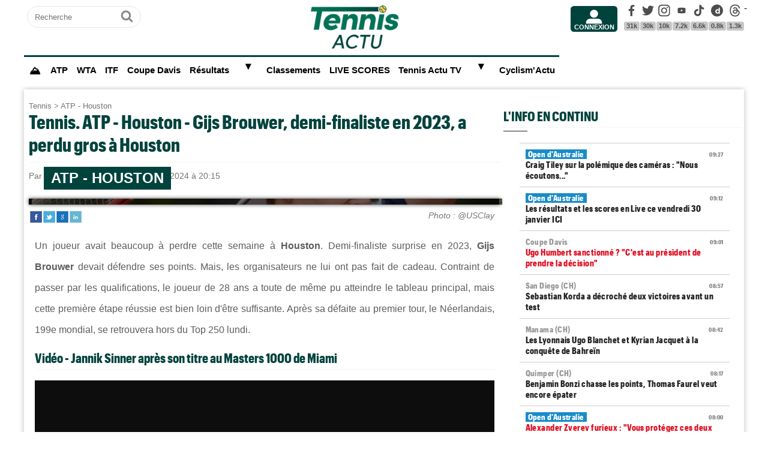

--- FILE ---
content_type: text/html; charset=UTF-8
request_url: https://www.tennisactu.net/news-atp-houston-gijs-brouwer-demi-finaliste-en-2023-a-perdu-gros-a-houston-108700.html
body_size: 16799
content:
<!DOCTYPE html>
<html lang="fr">
<head>
<base href="https://www.tennisactu.net/" >
<title>Tennis. ATP - Houston - Gijs Brouwer, demi-finaliste en 2023, a perdu gros à Houston - TennisActu</title>
<meta name="twitter:card" content="summary_large_image"><meta name="twitter:site" content="@tennisactu.net"><meta name="twitter:creator" content="@TennisActu1"><meta name="twitter:description" content="Toute l'actu du Tennis"><link rel="preload" href="https://www.tennisactu.net/photo/news/images/BROUWER%20Gijs/%40usclay%20brouwer%202024.jpeg" as="image"><meta name="description" content="Un joueur avait beaucoup &agrave; perdre cette semaine &agrave; Houston. Demi-finaliste surprise en 2023, Gijs Brouwer devait d&eacute;fendre ses points. Mais,"><meta property="og:image" content="https://www.tennisactu.net/photo/news/images/BROUWER%20Gijs/%40usclay%20brouwer%202024.jpeg" /><meta name="twitter:image:src" content="https://www.tennisactu.net/photo/news/images/BROUWER%20Gijs/%40usclay%20brouwer%202024.jpeg"/><meta property="og:title" content="ATP - Houston - Gijs Brouwer, demi-finaliste en 2023, a perdu gros à Houston" /><meta name="twitter:title" content="ATP - Houston - Gijs Brouwer, demi-finaliste en 2023, a perdu gros à Houston"><link rel="shortcut icon" href="images/favicon24.png" type="image/png" >
<link rel="apple-touch-icon" sizes="180x180" href="images/favicon24.png">
<meta http-equiv="Content-Type" content="text/html; charset=UTF-8" />
<meta name="viewport" content="width=device-width, initial-scale=1, maximum-scale=2"/>
<link rel="alternate" type="application/rss+xml" title="Flux RSS  Tennis Actu" href="https://www.tennisactu.net/rss_social.xml">
<meta name="google-site-verification" content="5aYos1VME2Kgxjf3WAeEWlmNqNZ0Yze1DmhWMW81Lyg" />
<link rel="stylesheet" href="tacki24.php"  media="screen"> 
<link rel="preload" href="images/logoTA2024light.png" as="image">
<meta name="keywords" content="Tennis, Match, ATP - Houston, Actualité, ATP, WTA"/> <script async src="//pagead2.googlesyndication.com/pagead/js/adsbygoogle.js?client=ca-pub-6323590091557071" data-overlays="top" crossorigin="anonymous"></script> 	
<script  type="text/javascript">
// fonctions perso
var testram=navigator.deviceMemory; if (testram === undefined) { var testram=6; } const RAM = testram;
if (parent.frames.length > 0) {window.top.location.href = location.href; } // si dans une frame on redirige
if (top!=self) {top.location=self.location;} // si adresse barre n'est pas celle du site on redirige
function loadJS(url,div) { let script = document.createElement('script'); script.src = url; script.defer = true;  document.getElementById(div).appendChild(script);}
function extractUrlParams(url){
   var t = url.substring(1).split('&');  var f = [];  for (var i=0; i<t.length; i++){   var x = t[ i ].split('=');  f[x[0]]=x[1]; }  return f;
}
function envoieRequete(url,id){
	var xhr_object = null; var position = id; 
	   if(window.XMLHttpRequest)  xhr_object = new XMLHttpRequest();
	  else
	    if (window.ActiveXObject)  xhr_object = new ActiveXObject("Microsoft.XMLHTTP"); 
	// On ouvre la requete vers la page désirée
	xhr_object.open("GET", url, true); xhr_object.onreadystatechange = function(){
	if ( xhr_object.readyState == 4 )
	 {if (document.getElementById(position))  {var e = document.getElementById(position); e.innerHTML = xhr_object.responseText;} }
	}
	// dans le cas du get
	xhr_object.send(null);
}
</script>
<!-- Google tag G4 (gtag.js) -->
<script defer src="https://www.googletagmanager.com/gtag/js?id=G-1V5R9ZMEMS"></script>
<script> window.dataLayer = window.dataLayer || []; function gtag(){dataLayer.push(arguments);} gtag('js', new Date()); gtag('config', 'G-1V5R9ZMEMS'); </script>
</head>
<style>
@media (max-width:480px ) {  #header-pub {background-color: rgba(255, 255, 255, 0.5)!important;} #messageTOP1769762424 {position: sticky; position: -webkit-sticky; top: 0px; z-index:999; backdrop-filter:blur(1px); } }
</style>
<body>
<!-- sticky refinery -->
<!-- ///////////////////
/////// PUBS ///////////
//////////////////////-->
<!-- blockge unibet -->
<!-- habillage SWAR -->
<div id="habillage-swar"style="float:left;width:100%;height:100%;padding-top:0px;" >
<div id="cont_top" style="float:left;width:100%;height:0px;position:absolute;top:0px;"></div>
<!--- ///////////////////
///////// SVG //////////
//////////////////////-->
<div style="display:none;" aria-hidden="true"><svg xmlns="http://www.w3.org/2000/svg" xmlns:xlink="http://www.w3.org/1999/xlink">
<symbol id="symbol-magnifier" viewBox="0 0 30 32">
    <path d="M20.571 14.857q0-3.304-2.348-5.652t-5.652-2.348-5.652 2.348-2.348 5.652 2.348 5.652 5.652 2.348 5.652-2.348 2.348-5.652zM29.714 29.714q0 0.929-0.679 1.607t-1.607 0.679q-0.964 0-1.607-0.679l-6.125-6.107q-3.196 2.214-7.125 2.214-2.554 0-4.884-0.991t-4.018-2.679-2.679-4.018-0.991-4.884 0.991-4.884 2.679-4.018 4.018-2.679 4.884-0.991 4.884 0.991 4.018 2.679 2.679 4.018 0.991 4.884q0 3.929-2.214 7.125l6.125 6.125q0.661 0.661 0.661 1.607z"/>
</symbol><symbol id="symbol-user" viewBox="0 0 34 32">
    <path d="M30.85 24.753c1.592 1.591 2.388 3.497 2.388 5.713v2.025h-32.404v-2.025c0-2.217 0.795-4.122 2.387-5.713s3.496-2.388 5.714-2.388h16.202c2.217 0 4.122 0.795 5.713 2.388zM17.036 4.138c2.217 0 4.123 0.796 5.714 2.388 1.592 1.591 2.388 3.497 2.388 5.713 0 2.219-0.796 4.123-2.388 5.714-1.591 1.592-3.497 2.387-5.714 2.387s-4.123-0.795-5.714-2.387c-1.592-1.591-2.387-3.496-2.387-5.714 0-2.217 0.795-4.122 2.387-5.713s3.495-2.388 5.714-2.388z"/>
</symbol><symbol id="symbol-social-dailymotion" viewBox="0 0 32 32">
  <path d="M17.8 15.5c-1.6 0-2.9 1.3-2.9 2.9 0 1.6 1.2 2.9 3 2.9 1.5 0 2.7-1.2 2.7-2.8 0-1.7-1.2-3-2.8-3z"/><path d="M16 0C7.2 0 0 7.2 0 16s7.2 16 16 16 16-7.2 16-16S24.8 0 16 0zm7.8 24.3h-3.3V23c-1 1-2 1.4-3.4 1.4s-2.6-.5-3.6-1.4c-1.3-1.2-2-2.8-2-4.6 0-1.7.6-3.2 1.8-4.3 1.1-1.1 2.4-1.6 3.8-1.6s2.5.5 3.2 1.5V8.9l3.4-.7v16.1z"/>
</symbol><symbol id="svg-icon-youtube" viewBox="0 0 512 512">
  <path d="M422.6 193.6c-5.3-45.3-23.3-51.6-59-54 -50.8-3.5-164.3-3.5-215.1 0 -35.7 2.4-53.7 8.7-59 54 -4 33.6-4 91.1 0 124.8 5.3 45.3 23.3 51.6 59 54 50.9 3.5 164.3 3.5 215.1 0 35.7-2.4 53.7-8.7 59-54C426.6 284.8 426.6 227.3 422.6 193.6zM222.2 303.4v-94.6l90.7 47.3L222.2 303.4z"/>
</symbol><symbol id="symbol-social-tiktok" viewBox="0 0 512 512">
 <path d="M412.19,118.66a109.27,109.27,0,0,1-9.45-5.5,132.87,132.87,0,0,1-24.27-20.62c-18.1-20.71-24.86-41.72-27.35-56.43h.1C349.14,23.9,350,16,350.13,16H267.69V334.78c0,4.28,0,8.51-.18,12.69,0,.52-.05,1-.08,1.56,0,.23,0,.47-.05.71,0,.06,0,.12,0,.18a70,70,0,0,1-35.22,55.56,68.8,68.8,0,0,1-34.11,9c-38.41,0-69.54-31.32-69.54-70s31.13-70,69.54-70a68.9,68.9,0,0,1,21.41,3.39l.1-83.94a153.14,153.14,0,0,0-118,34.52,161.79,161.79,0,0,0-35.3,43.53c-3.48,6-16.61,30.11-18.2,69.24-1,22.21,5.67,45.22,8.85,54.73v.2c2,5.6,9.75,24.71,22.38,40.82A167.53,167.53,0,0,0,115,470.66v-.2l.2.2C155.11,497.78,199.36,496,199.36,496c7.66-.31,33.32,0,62.46-13.81,32.32-15.31,50.72-38.12,50.72-38.12a158.46,158.46,0,0,0,27.64-45.93c7.46-19.61,9.95-43.13,9.95-52.53V176.49c1,.6,14.32,9.41,14.32,9.41s19.19,12.3,49.13,20.31c21.48,5.7,50.42,6.9,50.42,6.9V131.27C453.86,132.37,433.27,129.17,412.19,118.66Z"/>
</symbol><symbol id="symbol-social-facebook" viewBox="0 0 32 32">
    <path d="M22.853 1.357v4.714h-2.804q-1.536 0-2.071 0.643t-0.536 1.929v3.375h5.232l-0.696 5.286h-4.536v13.554h-5.464v-13.554h-4.554v-5.286h4.554v-3.893q0-3.321 1.857-5.152t4.946-1.83q2.625 0 4.071 0.214z"/>
</symbol><symbol id="symbol-social-twitter" viewBox="0 0 32 32">
    <path d="M32 6.076c-1.177 0.522-2.443 0.875-3.771 1.034 1.355-0.813 2.396-2.099 2.887-3.632-1.269 0.752-2.674 1.299-4.169 1.593-1.198-1.276-2.904-2.073-4.792-2.073-3.626 0-6.565 2.939-6.565 6.565 0 0.515 0.058 1.016 0.17 1.496-5.456-0.274-10.294-2.888-13.532-6.86-0.565 0.97-0.889 2.097-0.889 3.301 0 2.278 1.159 4.287 2.921 5.465-1.076-0.034-2.088-0.329-2.974-0.821-0.001 0.027-0.001 0.055-0.001 0.083 0 3.181 2.263 5.834 5.266 6.437-0.551 0.15-1.131 0.23-1.73 0.23-0.423 0-0.834-0.041-1.235-0.118 0.835 2.608 3.26 4.506 6.133 4.559-2.247 1.761-5.078 2.81-8.154 2.81-0.53 0-1.052-0.031-1.566-0.092 2.905 1.863 6.356 2.95 10.064 2.95 12.076 0 18.679-10.004 18.679-18.68 0-0.285-0.006-0.568-0.019-0.849 1.283-0.926 2.396-2.082 3.276-3.398z"/>
</symbol><symbol id="symbol-social-youtube" viewBox="0 0 32 32">
  <path d="M31.3 8.3c-.4-1.4-1.4-2.4-2.8-2.8-2.4-.7-12.5-.7-12.5-.7s-10 0-12.5.7C2.1 5.9 1.1 6.9.7 8.3.2 10.8 0 13.4 0 16c0 2.6.2 5.2.7 7.7.4 1.4 1.4 2.4 2.8 2.8 2.5.7 12.5.7 12.5.7s10 0 12.5-.7c1.4-.4 2.4-1.4 2.8-2.8.5-2.5.7-5.1.7-7.7 0-2.6-.2-5.2-.7-7.7zM12.8 20.8v-9.6l8.4 4.8-8.4 4.8z"/>
</symbol><symbol id="symbol-social-instagram" viewBox="0 0 32 32">
    <path d="M15.812 7.969C11.42 7.969 7.78 11.545 7.78 16a8.007 8.007 0 0 0 8.032 8.031c4.455 0 8.031-3.639 8.031-8.031 0-4.392-3.64-8.031-8.031-8.031zm0 13.176c-2.824 0-5.145-2.321-5.145-5.145 0-2.824 2.321-5.145 5.145-5.145 2.823 0 5.145 2.321 5.145 5.145 0 2.824-2.322 5.145-5.145 5.145z"/>
    <circle cx="24.157" cy="7.78" r="1.82"/>
    <path d="M28.863 3.075C27.23 1.38 24.91.502 22.275.502H9.349C3.89.502.251 4.142.251 9.6v12.863c0 2.698.878 5.02 2.635 6.713 1.694 1.632 3.953 2.448 6.526 2.448h12.8c2.698 0 4.957-.879 6.588-2.448 1.694-1.63 2.573-3.952 2.573-6.65V9.6c0-2.635-.879-4.894-2.51-6.525zm-.251 19.45c0 1.946-.69 3.514-1.82 4.58-1.13 1.068-2.698 1.632-4.58 1.632h-12.8c-1.883 0-3.451-.564-4.58-1.631-1.13-1.13-1.695-2.698-1.695-4.643V9.6c0-1.882.565-3.451 1.694-4.58 1.067-1.067 2.698-1.632 4.58-1.632h12.926c1.883 0 3.451.565 4.58 1.694 1.067 1.13 1.695 2.698 1.695 4.518v12.925z"/>
</symbol>
<symbol id="symbol-social-threads" viewBox="0 0 192 192">
<path d="M141.537 88.9883C140.71 88.5919 139.87 88.2104 139.019 87.8451C137.537 60.5382 122.616 44.905 97.5619 44.745C97.4484 44.7443 97.3355 44.7443 97.222 44.7443C82.2364 44.7443 69.7731 51.1409 62.102 62.7807L75.881 72.2328C81.6116 63.5383 90.6052 61.6848 97.2286 61.6848C97.3051 61.6848 97.3819 61.6848 97.4576 61.6855C105.707 61.7381 111.932 64.1366 115.961 68.814C118.893 72.2193 120.854 76.925 121.825 82.8638C114.511 81.6207 106.601 81.2385 98.145 81.7233C74.3247 83.0954 59.0111 96.9879 60.0396 116.292C60.5615 126.084 65.4397 134.508 73.775 140.011C80.8224 144.663 89.899 146.938 99.3323 146.423C111.79 145.74 121.563 140.987 128.381 132.296C133.559 125.696 136.834 117.143 138.28 106.366C144.217 109.949 148.617 114.664 151.047 120.332C155.179 129.967 155.42 145.8 142.501 158.708C131.182 170.016 117.576 174.908 97.0135 175.059C74.2042 174.89 56.9538 167.575 45.7381 153.317C35.2355 139.966 29.8077 120.682 29.6052 96C29.8077 71.3178 35.2355 52.0336 45.7381 38.6827C56.9538 24.4249 74.2039 17.11 97.0132 16.9405C119.988 17.1113 137.539 24.4614 149.184 38.788C154.894 45.8136 159.199 54.6488 162.037 64.9503L178.184 60.6422C174.744 47.9622 169.331 37.0357 161.965 27.974C147.036 9.60668 125.202 0.195148 97.0695 0H96.9569C68.8816 0.19447 47.2921 9.6418 32.7883 28.0793C19.8819 44.4864 13.2244 67.3157 13.0007 95.9325L13 96L13.0007 96.0675C13.2244 124.684 19.8819 147.514 32.7883 163.921C47.2921 182.358 68.8816 191.806 96.9569 192H97.0695C122.03 191.827 139.624 185.292 154.118 170.811C173.081 151.866 172.51 128.119 166.26 113.541C161.776 103.087 153.227 94.5962 141.537 88.9883ZM98.4405 129.507C88.0005 130.095 77.1544 125.409 76.6196 115.372C76.2232 107.93 81.9158 99.626 99.0812 98.6368C101.047 98.5234 102.976 98.468 104.871 98.468C111.106 98.468 116.939 99.0737 122.242 100.233C120.264 124.935 108.662 128.946 98.4405 129.507Z"></path>
</symbol></svg></div>
<!-- ///////////////////
/////// SITE ///////////
//////////////////////-->
<div id="cont_left" class="xs-0 sm-0 md-0" style="float:left;">  </div>
<div class="container">
<div class="container-inside">
	<div id="bs-example-navbar-collapse-1" style="float:left;"></div>

	<header class="col-xs-12 col-sm-12 col-md-12 col-lg-12 main_header" style="height:100px;overflow:hidden;">
	
	<div class="col-xs-0 col-sm-0 col-md-2 col-lg-2" style="padding:0px 5px;float:left;margin-top:5px;text-align:center;">
		<form id="search-form" class="formSingleInput header-search" action="recherche-article.html" method="POST">
			<label for="search-form-search" class="mask">Recherche</label>
			<input id="search-form-search" type="text" class="formSingleInput-input" placeholder="Recherche" name="keywords"/>
			<button class="formSingleInput-btn btnSkin-transparent" type="submit">
				<svg aria-hidden="true"  height="36" width="36">
					<use xmlns:xlink="http://www.w3.org/1999/xlink" xlink:href="#symbol-magnifier"></use>
				</svg>
				<span class="mask">Ok</span>
			</button>
		</form>
		<div style="float:left;width:100%;text-align:center;">
			<!--<a href="https://www.ubitennis.net" target="_blank"><img src="img/flags/32/GBR.png" style="margin-left:0px;" width="20px" height="20px" alt="Tennis Actu UK"></a>
			<a href="//www.ubitennis.es" target="_blank"><img src="img/flags/32/ESP.png" style="margin-left:1px;" width="20px" height="20px" alt="Tennis Actu ES"></a>
			<a href="https://www.ubitennis.com" target="_blank"><img src="img/flags/32/ITA.png" style="margin-left:1px;" width="20px" height="20px" alt="Tennis Actu IT"></a>
			<a href="https://www.tennisnet.com/de" target="_blank"><img src="img/flags/32/ALL.png" style="margin-left:1px;" width="20px" height="20px" alt="Tennis Actu DE"></a>-->
		</div>
	</div>
	
	<div class="col-xs-10 col-sm-10 col-md-4 col-lg-7" style="float:left;text-align:center;"><a href="."><img src="images/logoTA2024light.png" alt="logo Tennis Actu" class="logo-top" style="display:inline;"></a></div>
	
	<div class="col-xs-0 col-sm-0 col-md-1 col-lg-1" style="text-align:center;">
		<ul class="header-icons"><li id="mbrs-connectButtonIcon" class="mbrs"><div style="margin-top:5px;"><a class="mbrs-icon mbrs-btnSkin-community" href="connexion.html"><svg class="mbrs-icon-picto" width="16" height="16"><use xlink:href="#symbol-user"></use></svg><span class="mbrs-icon-label">Connexion</span></a></div></li></ul>
	</div>
	
	<div class="col-xs-0 col-sm-0 col-md-3 col-lg-2">

		<ul class="socialcount">
                <li>
                    <a title="Facebook" class="socialcount-facebook" target="_blank" href="https://www.facebook.com/ServirGagnant/" rel="nofollow noopener">
                        <svg aria-hidden="true"  height="25" width="20"><use xmlns:xlink="http://www.w3.org/1999/xlink" xlink:href="#symbol-social-facebook"></use></svg>
                        <span class="mask">Facebook</span><br>
                        <abbr class="socialcount-value" title="31k" aria-label="31k">31k</abbr>
                    </a>
                </li>
                <li>
                    <a title="Twitter" class="socialcount-twitter" target="_blank" href="https://twitter.com/TennisActu" rel="nofollow noopener">
                        <svg aria-hidden="true"  height="25" width="20"><use xmlns:xlink="http://www.w3.org/1999/xlink" xlink:href="#symbol-social-twitter"></use></svg>
                        <span class="mask">Twitter</span><br>
                        <abbr class="socialcount-value" title="30k" aria-label="30k">30k</abbr>
                    </a>
                </li>
				<li>
                    <a class="socialcount-instagram" target="_blank" href="https://www.instagram.com/tennisactu/" rel="nofollow noopener">
                        <svg aria-hidden="true"  height="25" width="20"><use xmlns:xlink="http://www.w3.org/1999/xlink" xlink:href="#symbol-social-instagram"></use></svg>
                        <span class="mask">Instagram</span><br>
                        <abbr class="socialcount-value" title="10k" aria-label="10k">10k</abbr>
                    </a>
                </li>
				<li>
                    <a title="Youtube" class="socialcount-instagram" target="_blank" href="https://www.youtube.com/@TennisActuTV">
                        <svg aria-hidden="true"  height="25" width="20"><use xmlns:xlink="http://www.w3.org/1999/xlink" xlink:href="#svg-icon-youtube"></use></svg>
                        <span class="mask">Youtube</span><br>
                        <abbr class="socialcount-value" title="7.2k" aria-label="7.2k">7.2k</abbr>
                    </a>
                </li>
				<li>
                    <a class="socialcount-instagram" target="_blank" href="https://www.tiktok.com/@tennisactu_">
                        <svg aria-hidden="true"  height="25" width="20"><use xmlns:xlink="http://www.w3.org/1999/xlink" xlink:href="#symbol-social-tiktok"></use></svg>
                        <span class="mask">Tik Tok</span><br>
                        <abbr class="socialcount-value" title="6.6k" aria-label="6.6k">6.6k</abbr>
                    </a>
                </li>
				<li>
                    <a title="DailyMotion" class="socialcount-dailymotion" target="_blank" href="https://www.dailymotion.com/tennisactu" rel="nofollow noopener">
                        <svg aria-hidden="true"  height="25" width="20"><use xmlns:xlink="http://www.w3.org/1999/xlink" xlink:href="#symbol-social-dailymotion"></use></svg>
                        <span class="mask">Dailymotion</span><br>
                        <abbr class="socialcount-value" title="0.8k" aria-label="0.8k">0.8k</abbr>
                    </a>
                </li>
				<li>
                    <a title="Threads" class="socialcount-instagram" target="_blank" href="https://www.threads.com/@tennisactu/">
                        <svg aria-hidden="true"  height="25" width="20"><use xmlns:xlink="http://www.w3.org/1999/xlink" xlink:href="#symbol-social-threads"></use></svg>
                        <span class="mask">Threads</span><br><abbr class="socialcount-value" title="1.3k" aria-label="1.3k">1.3k</abbr>
                    </a>
                </li>
               <!--  <li>
                  <a class="socialcount-flipboard" target="_blank" href="https://flipboard.com/@20Minutes" rel="nofollow noopener">
                        <svg aria-hidden="true"  height="30" width="30"><use xmlns:xlink="http://www.w3.org/1999/xlink" xlink:href="#symbol-social-flipboard"></use></svg>
                        <span class="mask">Flipboard</span>
                        <abbr class="socialcount-value" title="108000" aria-label="108000">108K</abbr>
                    </a>
                </li>
				-->
				
            </ul>
		
	</div>
	<div class="col-xs-2 col-sm-2" style="min-width:30px;float:right;"><label for="main-nav-check" class="toggle toggle-menu" onclick="" title="Menu">&#x2261;</label></div>
			

	</header>
<input type="checkbox" id="main-nav-check"/>
<nav id="menu"> 	
	<label for="main-nav-check" class="toggle" onclick="" title="Close">&times;</label>
	<ul>
	    <li class="cat-black"><a href="." style="font-size:1.1em;" title="Accueil"><b>⛰</b></a></li>
		<li class="cat-green col-md-0 col-lg-0"><a href="connexion.html">Connexion</a></li>
		<li class="cat-green col-md-0 col-lg-0"><a href="inscription.html">Inscription</a></li>
	    <li class="cat-red"><a href="recherche-ATP.html">ATP</a></li>
		<li class="cat-blue"><a href="recherche-WTA.html">WTA</a></li>
		<li class="cat-green"><a href="recherche-ITF.html">ITF</a></li>
		<li class="cat-green"><a href="recherche-coupe-davis.html">Coupe Davis</a></li>
		<li class="cat-purple"><a href="resultat-tennis.html">Résultats</a>  <label for="fast-cal" class="toggle-sub" onclick="">&#9658;</label>
		<input type="checkbox" id="fast-cal" class="sub-nav-check"/>
          <ul id="fast-cal-sub" class="sub-nav">
		    <li class="sub-heading">Résultats <label for="fast-cal" class="toggle" onclick="" title="Back">&#9658;</label></li>
			<!--<li><a style="border-top:2px black solid;" href="resultat-tennis.html" target="_blank">Calendrier Tennis Actu</a></li>-->
		    <li><a href="https://www.atptour.com/en/tournaments" target="_blank">Calendrier / Tableaux ATP</a></li>
			<li><a href="https://www.wtatennis.com/tournaments" target="_blank">Calendrier / Tableaux WTA</a></li>
		    <li><a href="https://www.itftennis.com/en/" target="_blank">Calendrier / Tableaux ITF</a></li> 
		 </ul>
		</li>
		<li class="cat-red"><a href="classement-tennis.html">Classements</a></li>
		<li class="cat-red"><a href="tennis-direct.html">LIVE SCORES</a></li>
		<li class="cat-green col-md-0 col-lg-0"><a href="recherche-article.html">Recherche</a></li>  
		
	    <li class="cat-blue"><a href="#">Tennis Actu TV</a> <label for="fast-apps" class="toggle-sub" onclick="">&#9658;</label>
		<input type="checkbox" id="fast-apps" class="sub-nav-check"/>
          <ul id="fast-apps-sub" class="sub-nav">
		    <li class="sub-heading">Tennis Actu TV <label for="fast-apps" class="toggle" onclick="" title="Back">&#9658;</label></li>
		    <li><a href="https://www.dailymotion.com/tennisactu">DailyMotion</a></li>
			<li><a href="https://www.youtube.com/@TennisActuTV">YouTube</a></li>
			<li><a href="https://www.dailymotion.com/playlist/x5m81b">Chaine Matériel</a></li>
		 </ul>
	    </li>
	<!--<li class="cat-blue"><a href="jo-paris-2024/" style="color:#d6bc86;">JO Paris 2024</a></li>-->
	
	<li class="cat-green"><a href="https://www.cyclismactu.net">Cyclism'Actu</a></li>
	
	</ul>
</nav>
	<div id="messageTOP1769762424" style="width:100%;clear:both;float:left;color:black; padding:0px;margin:0px 0px;-webkit-border-radius: 9px 9px 9px 9px;border-radius: 9px 9px 9px 9px;">
	<div id="header-pub" class="col-xs-12 col-sm-12 col-md-12 col-lg-12" style="text-align:center;clear:both;float:left;">
		
<!-- LEADERBOARD -->
		
		</div>
		</div>
		<div class="page col-xs-12 col-sm-12 col-md-12 col-lg-12 ">
			<div id="main-left" class="main-left col-xs-12 col-sm-12 col-md-7 col-lg-8 ">
			<div id="page" style="width:100%;clear:both;min-height:400px;">
			<article itemscope itemtype="https://schema.org/Article" class="col-xs-12 col-sm-12 col-md-12 col-lg-12" style="border:5px solid transparent;"><header class="col-xs-12 col-sm-12 col-md-12 col-lg-12"><div style="float:left;clear:both;color:grey;font-size:0.8em;"><a href=".">Tennis</a> > <a href="categorie-atp-houston.html">ATP - Houston</a></div><h1 style="font-size:2em;line-height:1.2em;margin: 0;">Tennis. ATP - Houston - Gijs Brouwer, demi-finaliste en 2023, a perdu gros à Houston</h1><meta itemprop="name" content="ATP - Houston - Gijs Brouwer, demi-finaliste en 2023, a perdu gros à Houston"><meta itemprop="identifier" content="news-108700"><meta itemprop="datePublished" content="1712168100"> <p class="smaller" style="clear:both;">Par <span style="color:black;font-weight:bold;">Alexandre HERCHEUX </span> le 03/04/2024 à 20:15 </p><div style="clear:both;float:left;width:100%;margin:15px auto;padding:0px;box-shadow: 0px 0px 6px rgb(0 0 0 / 75%);"><div class="bannercontainer-lire" style="float:left;position:relative;background: url('https://www.tennisactu.net/photo/news/images/BROUWER%20Gijs/%40usclay%20brouwer%202024.jpeg') center center; background-size:cover;">
				<div style="position:absolute;" class="une_c1">
					<div class="caption_cate"><b>ATP - Houston</b></div>
				</div>
			</div></div><div style="float:right;font-style:italic;font-size: 0.9em;margin:-5px 10px 5px 10px;">Photo : @USClay</div>		<div style="float:left;margin:-5px 0px 5px 0px;">
			<a target="_blank" title="Partager" href="https://www.linkedin.com/shareArticle?mini=true&url=https://www.tennisactu.net/news-gijs-brouwer-demi-finaliste-en-2023-a-perdu-gros-a-houston-108700.html&title=TennisActu&summary=&source="><div style="float:right;margin-left:2px;height:20px;width:20px;background:url(images/icons.jpg) -29px -29px;background-repeat:no-repeat;"></div></a>
			<a target="_blank" title="Partager" href="https://plus.google.com/share?url=https://www.tennisactu.net/news-gijs-brouwer-demi-finaliste-en-2023-a-perdu-gros-a-houston-108700.html"><div style="float:right;margin-left:2px;height:20px;width:20px;background:url(images/icons.jpg) -54px -79px;background-repeat:no-repeat;"></div></a>
			<a target="_blank" title="Partager" href="https://twitter.com/intent/tweet?url=https://www.tennisactu.net/news-gijs-brouwer-demi-finaliste-en-2023-a-perdu-gros-a-houston-108700.html&text=Gijs Brouwer, demi-finaliste en 2023, a perdu gros à Houston"><div style="float:right;margin-left:2px;height:20px;width:20px;background:url(images/icons.jpg) -54px -4px;background-repeat:no-repeat;"></div></a>
			<a target="_blank" title="Partager" href="https://www.facebook.com/sharer/sharer.php?app_id=2866523400057404&sdk=joey&u=https://www.tennisactu.net/news-gijs-brouwer-demi-finaliste-en-2023-a-perdu-gros-a-houston-108700.html&display=popup&ref=plugin"><div style="float:right;margin-left:2px;height:20px;width:20px;background:url(images/icons.jpg) -29px -4px;background-repeat:no-repeat;"></div></a>
		</div>
		</header>
		<div class="contenu" id="contenuArticle" itemprop="description" style="padding:0px 10px;"><p><span>Un joueur avait beaucoup &agrave; perdre cette semaine &agrave; <strong>Houston</strong>. Demi-finaliste surprise en 2023, <strong>Gijs Brouwer</strong> devait d&eacute;fendre ses points. Mais, les organisateurs ne lui ont pas fait de cadeau. Contraint de passer par les qualifications, le joueur de 28 ans a toute de m&ecirc;me pu atteindre le tableau principal, mais cette premi&egrave;re &eacute;tape r&eacute;ussie est bien loin d'&ecirc;tre suffisante. Apr&egrave;s sa d&eacute;faite au premier tour, le N&eacute;erlandais, 199e mondial,&nbsp;se retrouvera hors du Top 250 lundi.</span><h2>Vidéo - Jannik Sinner après son titre au Masters 1000 de Miami</h2><script type="application/ld+json">{
				"@context": "https://schema.org",
				"@type": "VideoObject",
				"author": {
					"@type": "Organization",
					"name": "Tennis Actu",
					"url": "https://www.tennisactu.net/"
				  },
				"name": "ATP - Miami 2024 - Jannik Sinner, se marre et corrige le modérateur du Miami Open quand il le présente comme le n°1 mondial : «Erreur directe !»",
				"description": "Petite scène cocasse au début de la conférence de presse de Jannik Sinner après avoir gagné son titre du Miami Open contre Grigor Dimitrov. L'Italien Jannik Sinner, se marre et corrige le modérateur du Miami Open quand il le présente comme le n°1 mondial : «Erreur directe... je ne suis que numéro 2 !» Car, OUI, Jannik Sinner vient de chiper la place de dauphin du trône du classement ATP à Carlos Alcaraz et lorgne désormais sur la place de n°1 de Novak Djokovic.",
				"duration": "PT1M30S",
				"uploadDate": "2024-04-01T09:19:44+01:00",
				"thumbnailUrl": "https://s2.dmcdn.net/v/W32Sk1c2c0Gs6fuoG",
				"embedUrl": "https://www.dailymotion.com/embed/video/x8w42su"
				}
				</script><div style="width:100%;aspect-ratio: 16 / 9;"><script defer src="https://geo.dailymotion.com/player/x7iwm.js" data-video="x8w42su" referrerpolicy="no-referrer-when-downgrade"></script></div></p><div style="float:left;width:100%;text-align:center;margin-bottom:10px;width:100%:height:280px;"><ins class="adsbygoogle" style="display:block; text-align:center;" data-ad-layout="in-article" data-ad-format="fluid" data-ad-client="ca-pub-6323590091557071"  data-ad-slot="8596216799"></ins><script> (adsbygoogle = window.adsbygoogle || []).push({});</script></div><details open id="suiteArticleDetails" style="clear:both;width:100%;"><summary style="margin:10px auto;background-color:#1aa9e7;color:white;padding:10px 8px;text-align:center;width:250px;cursor:pointer;-webkit-border-radius: 20px 20px;border-radius: 20px 20px;"> Lire la suite de l'article</summary>
<p>&nbsp;</p>
<h2 style="text-align: center;"><span><a href="https://www.atptour.com/en/scores/current/houston/717/draws" target="_blank">Retrouvez ici le tableau de l'ATP 250 de Houston&nbsp;</a></span></h2>
<p>&nbsp;</p>
<p>C'est donc&nbsp;hors du "cut" des qualifs de Grand Chelem qu'il va continuer la saison. La pression &eacute;tait forte...Tombeur de <strong>Tristan Boyer puis de Mitchell Krueger, Brouwer</strong> il n'a pas pu se d&eacute;faire d<strong>e James Duckworth </strong>mardi. Il s'est pourtant procur&eacute; des occasions. Mais moins en confiance que son adversaire, il n'en a pas suffisamment profit&eacute;.</p>
<blockquote class="twitter-tweet" align="center" style="width:100%!important;max-width:560px!important;height:500px;min-width:250px;text-align:center;margin:0 auto;" >
<p dir="ltr" lang="en">First qualifier into the main draw ï¿½'ï¿½<br /><br />Gijs Brouwer defeats Krueger 6-3, 7-6(7) for a spot into the main draw. <a href="https://twitter.com/hashtag/USClay?src=hash&amp;ref_src=twsrc%5Etfw">#USClay</a> <a href="https://t.co/bHAGRXgbHi">pic.twitter.com/bHAGRXgbHi</a></p>
&mdash; Fayez Sarofim &amp; Co. US Clay (@mensclaycourt) <a href="https://twitter.com/mensclaycourt/status/1774496717850689800?ref_src=twsrc%5Etfw">March 31, 2024</a></blockquote>
<script src="https://platform.twitter.com/widgets.js"></script></details></div></article><div style="float:left;" class="col-xs-12 col-sm-12 col-md-0 col-lg-0"><div style="text-align:center;margin:0 auto;"><div style="width:100%;text-align:center;clear:both;"></div></div></div><script>
function closeDetails() { document.getElementById('suiteArticleDetails').removeAttribute("open"); clearTimeout(myLire); }
let myLire=setTimeout(closeDetails, 1000);
 // chargement des iframes
function load_iframes() { var vidDefer = document.getElementsByTagName('iframe'); for (var i=0; i<vidDefer.length; i++) { if(vidDefer[i].getAttribute('data-src')) { vidDefer[i].setAttribute('src',vidDefer[i].getAttribute('data-src'));} } }
 window.addEventListener('DOMContentLoaded', function() {load_iframes(); });
</script>
<br/>			</div>
			
						<!-- multiplex mobile,pc swar 1° -->
						<div id="multiplex-div" style="float:left;width:100%;display:block;clear:both;overflow-x: hidden;overflow-y:auto;scrollbar-width:thin;max-height:500px;">
				<ins class="adsbygoogle" style="display:block;width:100%;text-align:center;" data-ad-format="autorelaxed" data-ad-client="ca-pub-6323590091557071" data-ad-slot="8499285626"></ins>
				<script>(adsbygoogle = window.adsbygoogle || []).push({});</script>
			</div>
										
			<br></div>
						<div id="side" class="main-right col-xs-12 col-sm-12 col-md-5 col-lg-4 stickySidePCcourt">
				<h2>L'info en continu</h2>
				<span class="borderline"></span>
				<div id="breves" style="border-left:1px solid transparent;margin-left:2px;" class="col-xs-12 col-sm-12 col-md-12 col-lg-12">
				<div id="breves_fil" class="scroller"><a href="news-open-d-australie-craig-tiley-sur-la-polemique-des-cameras-nous-ecoutons-121662.html" title="Craig Tiley sur la polémique des caméras : 'Nous écoutons...'" style="color:#222;" class="breve"> <span class="breve_date"><small>09:27</small></span> <span class="breve_cate opendaustralie">Open d'Australie</span> Craig Tiley sur la polémique des caméras : "Nous écoutons..."</a><a href="news-open-d-australie-les-resultats-et-les-scores-en-live-ce-vendredi-30-janvier-ici-121663.html" title="Les résultats et les scores en Live ce vendredi 30 janvier ICI" style="color:#222;" class="breve"> <span class="breve_date"><small>09:12</small></span> <span class="breve_cate opendaustralie">Open d'Australie</span> Les résultats et les scores en Live ce vendredi 30 janvier ICI</a><a href="news-coupe-davis-ugo-humbert-sanctionne-c-est-au-president-de-prendre-la-decision-121661.html" title="Ugo Humbert sanctionné ? 'C'est au président de prendre la décision'" style="color:#E20F22;" class="breve"> <span class="breve_date"><small>09:01</small></span> <span class="breve_cate coupedavis">Coupe Davis</span> Ugo Humbert sanctionné ? "C'est au président de prendre la décision"</a><a href="news-san-diego-ch-sebastian-korda-a-decroche-deux-victoires-avant-un-test-121642.html" title="Sebastian Korda a décroché deux victoires avant un test" style="color:#222;" class="breve"> <span class="breve_date"><small>08:57</small></span> <span class="breve_cate sandiego(ch)">San Diego (CH)</span> Sebastian Korda a décroché deux victoires avant un test</a><a href="news-manama-ch-les-lyonnais-ugo-blanchet-et-kyrian-jacquet-a-la-conquete-de-bahrein-121669.html" title="Les Lyonnais Ugo Blanchet et Kyrian Jacquet à la conquête de Bahreïn" style="color:#222;" class="breve"> <span class="breve_date"><small>08:42</small></span> <span class="breve_cate manama(ch)">Manama (CH)</span> Les Lyonnais Ugo Blanchet et Kyrian Jacquet à la conquête de Bahreïn</a><a href="news-quimper-ch-benjamin-bonzi-chasse-les-points-thomas-faurel-veut-encore-epater-121668.html" title="Benjamin Bonzi chasse les points, Thomas Faurel veut encore épater" style="color:#222;" class="breve"> <span class="breve_date"><small>08:17</small></span> <span class="breve_cate quimper(ch)">Quimper (CH)</span> Benjamin Bonzi chasse les points, Thomas Faurel veut encore épater</a><a href="news-open-d-australie-alexander-zverev-furieux-vous-protegez-ces-deux-gars-121667.html" title="Alexander Zverev furieux : 'Vous protégez ces deux gars !'" style="color:#E20F22;" class="breve"> <span class="breve_date"><small>08:00</small></span> <span class="breve_cate opendaustralie">Open d'Australie</span> Alexander Zverev furieux : "Vous protégez ces deux gars !"</a><a href="news-media-vos-videos-tennis-sont-sur-la-chaine-youtube-tennis-actu-tv-120978.html" title="Vos vidéos Tennis sont sur la chaîne Youtube Tennis Actu TV !" style="color:#222;" class="breve"> <span class="breve_date"><small>07:52</small></span> <span class="breve_cate média">Média</span> Vos vidéos Tennis sont sur la chaîne Youtube Tennis Actu TV !</a><a href="news-phan-tiet-ch-comme-a-nonthaburi-florent-bax-a-coince-en-quarts-au-vietnam-121666.html" title="Comme à Nonthaburi, Florent Bax a coincé en quarts au Vietnam" style="color:#222;" class="breve"> <span class="breve_date"><small>07:45</small></span> <span class="breve_cate phantiet(ch)">Phan Tiet (CH)</span> Comme à Nonthaburi, Florent Bax a coincé en quarts au Vietnam</a><a href="news-open-d-australie-la-pepite-ksenia-efremova-s-offre-une-demi-finale-en-juniors-121665.html" title="La pépite Ksenia Efremova s'offre une demi-finale en Juniors !" style="color:#E20F22;" class="breve"> <span class="breve_date"><small>07:30</small></span> <span class="breve_cate opendaustralie">Open d'Australie</span> La pépite Ksenia Efremova s'offre une demi-finale en Juniors !</a><a href="news-open-d-australie-combien-empochent-les-joueurs-en-demies-de-l-open-d-australie-121279.html" title="Combien empochent les joueurs en demies de l'Open d'Australie ?" style="color:#222;" class="breve"> <span class="breve_date"><small>07:24</small></span> <span class="breve_cate opendaustralie">Open d'Australie</span> Combien empochent les joueurs en demies de l'Open d'Australie ?</a><a href="news-open-d-australie-mladenovic-et-guinard-prives-de-titre-par-des-australiens-en-feu-121664.html" title="Mladenovic et Guinard privés de titre par des Australiens en feu" style="color:#E20F22;" class="breve"> <span class="breve_date"><small>07:13</small></span> <span class="breve_cate opendaustralie">Open d'Australie</span> Mladenovic et Guinard privés de titre par des Australiens en feu</a><a href="news-media-toutes-vos-videos-tennis-sur-dailymotion-tennis-actu-tv-120974.html" title="Toutes vos vidéos tennis sur Dailymotion Tennis Actu TV" style="color:#222;" class="breve"> <span class="breve_date"><small>07:10</small></span> <span class="breve_cate média">Média</span> Toutes vos vidéos tennis sur Dailymotion Tennis Actu TV</a><a href="news-open-d-australie-aryna-sabalenka-a-t-elle-insulte-elina-svitolina-jeudi-121659.html" title="Aryna Sabalenka a-t-elle insulté Elina Svitolina jeudi ?" style="color:#E20F22;" class="breve"> <span class="breve_date"><small>06:40</small></span> <span class="breve_cate opendaustralie">Open d'Australie</span>  <img src="images/video.png" title="En vidéo !" alt="logo vidéo" height="12px" style="margin-right:3px;">Aryna Sabalenka a-t-elle insulté Elina Svitolina jeudi ?</a><a href="news-media-votre-abonnement-tennis-actu-c-est-9-99-pour-1-an-sans-pub-sans-pop-120976.html" title="Votre abonnement Tennis Actu, c'est 9,99€ pour 1 an sans pub sans pop" style="color:#222;" class="breve"> <span class="breve_date"><small>06:33</small></span> <span class="breve_cate média">Média</span> Votre abonnement Tennis Actu, c'est 9,99€ pour 1 an sans pub sans pop</a><a href="news-les-petits-as-tristan-ducros-dernier-francais-en-vie-aux-petits-as-2026-121657.html" title="Tristan Ducros, dernier Français en vie aux Petits As 2026" style="color:#E20F22;" class="breve"> <span class="breve_date"><small>06:27</small></span> <span class="breve_cate lespetitsas">Les Petits As</span>  <img src="images/video.png" title="En vidéo !" alt="logo vidéo" height="12px" style="margin-right:3px;">Tristan Ducros, dernier Français en vie aux Petits As 2026</a><a href="news-open-d-australie-la-wta-a-repondu-a-la-polemique-des-cameras-trop-intrusives-121645.html" title="La WTA a répondu à la polémique des caméras trop intrusives" style="color:#E20F22;" class="breve"> <span class="breve_date"><small>29/01</small></span> <span class="breve_cate opendaustralie">Open d'Australie</span> La WTA a répondu à la polémique des caméras trop intrusives</a><a href="news-open-d-australie-jessica-pegula-sur-dur-je-pense-etre-top-3-mondial-121654.html" title="Jessica Pegula : 'Sur dur, je pense être top 3 mondial'" style="color:#222;" class="breve"> <span class="breve_date"><small>29/01</small></span> <span class="breve_cate opendaustralie">Open d'Australie</span>  <img src="images/video.png" title="En vidéo !" alt="logo vidéo" height="12px" style="margin-right:3px;">Jessica Pegula : "Sur dur, je pense être top 3 mondial"</a><a href="news-wta-serena-williams-proche-d-un-comeback-je-profite-de-la-vie-121646.html" title="Serena Williams, proche d'un comeback ? : 'Je profite de la vie'" style="color:#222;" class="breve"> <span class="breve_date"><small>29/01</small></span> <span class="breve_cate wta">WTA</span> Serena Williams, proche d'un comeback ? : "Je profite de la vie"</a><a href="news-open-d-australie-le-programme-du-vendredi-30-janvier-diffusion-tv-et-horaires-121658.html" title="Le programme du vendredi 30 janvier : diffusion TV et horaires" style="color:#E20F22;" class="breve"> <span class="breve_date"><small>29/01</small></span> <span class="breve_cate opendaustralie">Open d'Australie</span> Le programme du vendredi 30 janvier : diffusion TV et horaires</a></div><div style="float:left; width:100%;"><img src="images/down.gif" style="width:20px;height:20px;padding:3px;" alt="fleche bas"  class="col-xs-0 col-sm-0 col-md-12 col-lg-12"  title="Plus ancien" onclick="envoieRequete('inc-breves.php?start=20','breves');"> <img src="images/down.gif" style="width:25px;height:25px;padding:3px;" alt="fleche haut" class="col-xs-12 col-sm-12 col-md-0 col-lg-0" title="Plus ancien" onclick="envoieRequete('inc-breves.php?start=20','mobileBreves');"> </div><div style="width:100%;text-align:center;float:left;" class="UNIBET"><div style="width:100%;text-align:center;clear:both;"></div></div>				</div>
				
				
<!-- PUBS 300x125 -->
<h2>Partenaires</h2>
<span class="borderline"></span>
<div style="text-align:center;">
</div>


<!-- dernier sondage-->
<h2>Sondage</h2>
<span class="borderline"></span>
<div><div style="font-size:1.8em;color:#222;margin-left:15px;">Qui remportera l'Open d'Australie 2026 selon vous ?</div><br/><form action="sondage.html" method="post"><input style="margin:8px 10px 8px 30px;" type="radio" id="rep0" name="reponse" value="1"></input><label for="rep0" style="color:#bbb;">Carlos Alcaraz</label><br/><input style="margin:8px 10px 8px 30px;" type="radio" id="rep1" name="reponse" value="2"></input><label for="rep1" style="color:#bbb;">Jannik Sinner</label><br/><input style="margin:8px 10px 8px 30px;" type="radio" id="rep2" name="reponse" value="3"></input><label for="rep2" style="color:#bbb;">Alexander Zverev</label><br/><input style="margin:8px 10px 8px 30px;" type="radio" id="rep3" name="reponse" value="8"></input><label for="rep3" style="color:#bbb;">Novak Djokovic</label><br/><br/><div class="col-xs-6 col-sm-6 col-md-6 col-lg-6" style="text-align:center;"><a href="sondage.html" style="color:#222;">Résultats</a></div><div class="col-xs-6 col-sm-6 col-md-6 col-lg-6" style="text-align:center;"><input type="hidden" name="sondage" value="382"><input style="color:black;" name="submit" value="Voter" type="submit"></div></form></div><br/><br/><a href="/categorie-open-d-australie.html" style="text-decoration:none;margin:5px 0px;"><div style="width:99%;height:60px;float:left;margin-left:2px;margin-top:5px;background-color:#188cc9;color:white;font-size:18px;text-align:center;padding:20px 10px;"><b>Dossier Spécial Open d'Australie</b></div></a>	




<!-- classement -->
<h2>Classement Mondial ATP</h2>
<span class="borderline"></span>
<div style="text-align:center;">
<table align="center" width="85%" cellspacing="0" style="padding-top:0px;min-width:200px;"><tr style="font-size:0.9em;background:#fff;text-align:left;"><td><b>1</b> <img src="img/flags/16/ESP.png" width="16" height="16" title="ESP" alt="ESP" > <a href="joueur-alcaraz-carlos-1244.html" style="color:black;text-decoration:none;">ALCARAZ Carlos</a></td><td style="color:grey;width:70px;">12050 pts</td></tr><tr style="font-size:0.9em;background:#fff;text-align:left;"><td><b>2</b> <img src="img/flags/16/ITA.png" width="16" height="16" title="ITA" alt="ITA" > <a href="joueur-sinner-jannik-1234.html" style="color:black;text-decoration:none;">SINNER Jannik</a></td><td style="color:grey;width:70px;">11500 pts</td></tr><tr style="font-size:0.9em;background:#fff;text-align:left;"><td><b>3</b> <img src="img/flags/16/ALL.png" width="16" height="16" title="ALL" alt="ALL" > <a href="joueur-zverev-alexander-766.html" style="color:black;text-decoration:none;">ZVEREV Alexander</a></td><td style="color:grey;width:70px;">5105 pts</td></tr><tr style="font-size:0.9em;background:#fff;text-align:left;"><td><b>4</b> <img src="img/flags/16/SRB.png" width="16" height="16" title="SRB" alt="SRB" > <a href="joueur-djokovic-novak-7.html" style="color:black;text-decoration:none;">DJOKOVIC Novak</a></td><td style="color:grey;width:70px;">4780 pts</td></tr><tr style="font-size:0.9em;background:#fff;text-align:left;"><td><b>5</b> <img src="img/flags/16/ITA.png" width="16" height="16" title="ITA" alt="ITA" > <a href="joueur-musetti-lorenzo-1252.html" style="color:black;text-decoration:none;">MUSETTI Lorenzo</a></td><td style="color:grey;width:70px;">4105 pts</td></tr><tr style="font-size:0.9em;background:#fff;text-align:left;"><td><b>6</b> <img src="img/flags/16/AUS.png" width="16" height="16" title="AUS" alt="AUS" > <a href="joueur-de-minaur-alex-1200.html" style="color:black;text-decoration:none;">DE MINAUR Alex</a></td><td style="color:grey;width:70px;">4080 pts</td></tr><tr style="font-size:0.9em;background:#fff;text-align:left;"><td><b>7</b> <img src="img/flags/16/USA.png" width="16" height="16" title="USA" alt="USA" > <a href="joueur-shelton-ben-1262.html" style="color:black;text-decoration:none;">SHELTON Ben</a></td><td style="color:grey;width:70px;">4000 pts</td></tr><tr style="font-size:0.9em;background:#fff;text-align:left;"><td><b>8</b> <img src="img/flags/16/CAN.png" width="16" height="16" title="CAN" alt="CAN" > <a href="joueur-auger-aliassime-felix-1224.html" style="color:black;text-decoration:none;">AUGER-ALIASSIME Felix</a></td><td style="color:grey;width:70px;">3990 pts</td></tr><tr style="font-size:0.9em;background:#fff;text-align:left;"><td><b>9</b> <img src="img/flags/16/USA.png" width="16" height="16" title="USA" alt="USA" > <a href="joueur-fritz-taylor-898.html" style="color:black;text-decoration:none;">FRITZ Taylor</a></td><td style="color:grey;width:70px;">3840 pts</td></tr><tr style="font-size:0.9em;background:#fff;text-align:left;"><td><b>10</b> <img src="img/flags/16/KAZ.png" width="16" height="16" title="KAZ" alt="KAZ" > <a href="joueur-bublik-alexander-1089.html" style="color:black;text-decoration:none;">BUBLIK Alexander</a></td><td style="color:grey;width:70px;">3065 pts</td></tr></table></div>
 
<!-- classement -->
<h2>Classement Mondial WTA</h2>
<span class="borderline"></span>
<div style="text-align:center;">
<table align="center" width="85%" cellspacing="0" style="padding-top:0px;min-width:200px;"><tr style="font-size:0.9em;background:#fff;text-align:left;"><td><b>1</b> <img src="img/flags/16/BLR.png" width="16" height="16" title="BLR" alt="BLR" > <a href="joueur-sabalenka-aryna-1135.html" style="color:black;text-decoration:none;">SABALENKA Aryna</a></td><td style="color:grey;width:70px;">10990 pts</td></tr><tr style="font-size:0.9em;background:#fff;text-align:left;"><td><b>2</b> <img src="img/flags/16/POL.png" width="16" height="16" title="POL" alt="POL" > <a href="joueur-swiatek-iga-1230.html" style="color:black;text-decoration:none;">SWIATEK Iga</a></td><td style="color:grey;width:70px;">8328 pts</td></tr><tr style="font-size:0.9em;background:#fff;text-align:left;"><td><b>3</b> <img src="img/flags/16/USA.png" width="16" height="16" title="USA" alt="USA" > <a href="joueur-gauff-cori-1237.html" style="color:black;text-decoration:none;">GAUFF Cori</a></td><td style="color:grey;width:70px;">6423 pts</td></tr><tr style="font-size:0.9em;background:#fff;text-align:left;"><td><b>4</b> <img src="img/flags/16/USA.png" width="16" height="16" title="USA" alt="USA" > <a href="joueur-anisimova-amanda-1142.html" style="color:black;text-decoration:none;">ANISIMOVA Amanda</a></td><td style="color:grey;width:70px;">6320 pts</td></tr><tr style="font-size:0.9em;background:#fff;text-align:left;"><td><b>5</b> <img src="img/flags/16/KAZ.png" width="16" height="16" title="KAZ" alt="KAZ" > <a href="joueur-rybakina-elena-1220.html" style="color:black;text-decoration:none;">RYBAKINA Elena</a></td><td style="color:grey;width:70px;">5850 pts</td></tr><tr style="font-size:0.9em;background:#fff;text-align:left;"><td><b>6</b> <img src="img/flags/16/USA.png" width="16" height="16" title="USA" alt="USA" > <a href="joueur-pegula-jessica-397.html" style="color:black;text-decoration:none;">PEGULA Jessica</a></td><td style="color:grey;width:70px;">5453 pts</td></tr><tr style="font-size:0.9em;background:#fff;text-align:left;"><td><b>7</b> <img src="img/flags/16/RUS.png" width="16" height="16" title="RUS" alt="RUS" > <a href="joueur-andreeva-mirra-1280.html" style="color:black;text-decoration:none;">ANDREEVA Mirra</a></td><td style="color:grey;width:70px;">4731 pts</td></tr><tr style="font-size:0.9em;background:#fff;text-align:left;"><td><b>8</b> <img src="img/flags/16/ITA.png" width="16" height="16" title="ITA" alt="ITA" > <a href="joueur-paolini-jasmine-1181.html" style="color:black;text-decoration:none;">PAOLINI Jasmine</a></td><td style="color:grey;width:70px;">4267 pts</td></tr><tr style="font-size:0.9em;background:#fff;text-align:left;"><td><b>9</b> <img src="img/flags/16/USA.png" width="16" height="16" title="USA" alt="USA" > <a href="joueur-keys-madison-58.html" style="color:black;text-decoration:none;">KEYS Madison</a></td><td style="color:grey;width:70px;">4111 pts</td></tr><tr style="font-size:0.9em;background:#fff;text-align:left;"><td><b>10</b> <img src="img/flags/16/SUI.png" width="16" height="16" title="SUI" alt="SUI" > <a href="joueur-bencic-belinda-623.html" style="color:black;text-decoration:none;">BENCIC  Belinda</a></td><td style="color:grey;width:70px;">3512 pts</td></tr></table></div>

<!-- pubs 600x250 sticky bas--> 
<div id="ad-slot-c6" style="float:left;text-align:center;margin:10px 5px;width:calc(100% - 10px);clear:both;height:630px;background-color:whitesmoke;overflow:hidden;position:-webkit-sticky;position:sticky;top:0;">
<div style="margin:0px auto;text-align:center;color:#707070;font-size:0.8em;padding:5px 5px 5px 20px;">Publicité ADS</div>
	<!-- SWAR 300x600 -->
	<ins id="ggtopb" class="adsbygoogle" style="display:inline-block;width:300px;height:600px;margin:0 auto;" data-ad-client="ca-pub-6323590091557071"  data-ad-slot="5887879824"></ins>
	<script> (adsbygoogle = window.adsbygoogle || []).push({}); </script>
</div>	

<div style="float:left;width:100%;clear:both;"><small> - </small></div>								
			</div>
		</div>
		<footer class="col-xs-12 col-sm-12 col-md-12 col-lg-12">
			<div class="col-xs-12 col-sm-12 col-md-4 col-lg-4" style="text-align:center;"><img alt="logo Tennis Actu" src="images/logoTA2024light.png" class="logo-end" style="display:inline;"></div>
			<div class="col-xs-6 col-sm-6 col-md-4 col-lg-4" id="about" name="about"><b>A propos de TennisActu</b><br/>TennisActu est édité par Swar-Agency<br/>17 rue de la Suarlée, 5080 Rhisnes<br/>SPRLS BE 0836.273.820</div>
			<div class="col-xs-6 col-sm-6 col-md-4 col-lg-4"><b>Informations supplémentaires</b><br/><a target="_blank" href="qui-sommes-nous.html">Qui sommes-nous ?</a><br/><a target="_blank" href="PREZ-TA-2025.pdf">Devenir partenaire</a><br/><a href="mailto:contact@swar-agency.com">Nous contacter</a><br><a href="cgu.html">Conditions Générales</a> - <a href="cookies.html">Données Personnelles</a><br><a href="//www.cyclismactu.net" target="_blank">Cyclism'Actu</a><br/>  </div>
		</footer>
		<div id="footer-under"  class="col-xs-12 col-sm-12 col-md-12 col-lg-12">
			<div class="col-xs-6 col-sm-6 col-md-6 col-lg-6" style="text-align:left;"><b>© TennisActu</b> Tous droits réservés ©2008-2026</div> 
			<div class="col-xs-6 col-sm-6 col-md-6 col-lg-6" style="text-align:right;">Produit par <b><a href="http://www.swar-agency.com" target="_blank">Swar Agency</a>.</b></div> 
		</div>
</div>
<div id="cont_right" class="xs-0 sm-0 md-0" style="float:left;">  </div>
</div>
<div id="corner_vide"> - </div>
<div id="footer_vide"> </div>
<script>
var page = 'lire'; var adsense = 'mini'; var tmz=''; var corner = '1'; var taboola ='0';
/////////////
/////////////
// CORNER ////
 if (RAM>1 && corner>=0) { //corner SWAR par défaut
	document.getElementById('corner_vide').innerHTML ='<div id="SWAR-corner" style="position:fixed;bottom:0px;right:0px;z-index:99999;"><div style="width:100%;text-align:right;float:right;clear:both;margin-bottom:3px;height:20px;"><span id="cornerClose" style="display:none;background-color:#00433d;color:white;padding:7px 10px;cursor:pointer;" class="img-circle" title="Fermer" onclick="document.getElementById(\'SWAR-corner\').style=\'display:none;\';">X</span></div><div id="SWAR-corner-ad" style="height:0px;width:0px;text-align:center;clear:both;margin:0 auto;background: rgba(255, 255, 255, 0.5);backdrop-filter:blur(1px);"></div>';
	// params de base si <320 puis on modifie si besoin
	var heightAd=250; var widthAd=320; var adParams='data-ad-format="horizontal"';
	if (screen.width>320 && screen.width<480) {heightAd=0.834*screen.width;  widthAd=screen.width; var adParams='data-ad-format="horizontal,rectangle"'; }
	else if (screen.width<1200) { heightAd=250;  widthAd=300;  adParams='data-ad-format="rectangle"'; }
	else {heightAd=280;  widthAd=336;  adParams='data-ad-format="rectangle"';}
	var heightAdContainer=heightAd+23;
	// on affecte les parametres de taille annonce
	document.getElementById('SWAR-corner').style.height=heightAdContainer+'px'; document.getElementById('SWAR-corner').style.width=widthAd+'px';
	document.getElementById('SWAR-corner-ad').style.height=heightAd+'px'; document.getElementById('SWAR-corner-ad').style.width=widthAd+'px';
	 // on insere le tag annonce
	document.getElementById('SWAR-corner-ad').innerHTML='<ins id="cornerAdIns" class="adsbygoogle" style="display:block;text-align:center;height:'+heightAd+'px;"  data-ad-client="ca-pub-6323590091557071"  data-ad-slot="6701050422"  '+adParams+' data-full-width-responsive="true" ></ins>';
	(adsbygoogle = window.adsbygoogle || []).push({});
	// affichage croix pour fermer retardé
	function cornerTimer() {
		if(document.getElementById('cornerAdIns')) {
			var height=document.getElementById('cornerAdIns').offsetHeight;
			if (height>50) {document.getElementById('cornerClose').style.display='inline'; clearTimeout(myVar);}
			else {document.getElementById('SWAR-corner').style.height='0px';}
		}
	}
	let myVar=setTimeout(cornerTimer, 7000);
}
// taboola sur lire uniquement 
	var randomT = Math.random() * 10;
	if (page == 'lire' && taboola == 1 && adsense=='ok' && (RAM>4 || (RAM>=4 && randomT>8)) ) {
		window._taboola = window._taboola || [];
	  _taboola.push({article:'auto'});
	  !function (e, f, u, i) {
		if (!document.getElementById(i)){
		  e.async = 1;
		  e.src = u;
		  e.id = i;
		  f.parentNode.insertBefore(e, f);
		}
	  }(document.createElement('script'),
	  document.getElementsByTagName('script')[0],
	  '//cdn.taboola.com/libtrc/swaragency-network/loader.js',
	  'tb_loader_script');
	  if(window.performance && typeof window.performance.mark == 'function')
		{window.performance.mark('tbl_ic');}
	// 2/3
	  window._taboola = window._taboola || [];
			  _taboola.push({
				mode: 'alternating-thumbnails-a',
				container: 'taboola-below-article-thumbnails-1',
				placement: 'Below Article Thumbnails 1',
				target_type: 'mix'
			  });
	// 3/3
	   window._taboola = window._taboola || [];
		_taboola.push({flush: true});
	}
<!-- SCRIPT une fois le DOM chargé -->
document.addEventListener("DOMContentLoaded", function(event) {
	if (page == 'home' && adsense=='ok' && RAM>2) { // adrenalead
	window._nAdzq=window._nAdzq||[];(function(){   window._nAdzq.push(["setIds","b4edf54246f213dc"]);   var e="https://notifpush.com/scripts/";   var t=document.createElement("script");   t.type="text/javascript";   t.defer=true;   t.async=true;   t.src=e+"nadz-sdk.js";   var s=document.getElementsByTagName("script")[0];   s.parentNode.insertBefore(t,s)})();
	}
// anchor ads no padding
// const body = document.body; const observer = new MutationObserver(() => { body.style.padding = ''; });
// observer.observe(body, {  attributes: true,  attributeFilter: ['style'] });
// Anti adblock
setTimeout(() => {
	if (isAdblock()) {
		document.getElementById('messageTOP1769762424').style.background='#017158';
		document.getElementById('messageTOP1769762424').style.color='white';
		if(screen.width<1200) {document.getElementById('messageTOP1769762424').style.padding='10px';} else {document.getElementById('messageTOP1769762424').style.padding='20px';}
		document.getElementById('messageTOP1769762424').style.overflow='auto';
		document.getElementById('messageTOP1769762424').innerHTML='<b>Trop de pub ? Abonnez-vous !</b><br/><a href="https://www.tennisactu.net/stop-pub/?r=messageTOP"><img src="https://www.tennisactu.net/pubs/300x125/stop_pub_-_ta.jpg" height="150" style="float:left;margin:10px;border:1px solid grey;" class="big" fetchpriority="low" loading="lazy"></a><br>Nous souhaitons vous informer que les publicités sont le seul moyen de revenu de notre site, ceux-ci nous permettent de  toujours vous proposer un contenu gratuit, de répondre au frais d\'hébergement du site, domaines, et de contribuer à son développement.<br/>C\'est pourquoi nous vous serions reconnaissant de bien vouloir désactiver votre bloqueur de publicité sur notre site si vous en utilisez un.<br/>Sinon, vous pouvez aussi contribuer au développement du site en activant sur <a href="https://www.tennisactu.net/connexion.html" style="color:white;">votre compte</a> l\'option <b><a href="https://www.tennisactu.net/stop-pub/?r=messageTOP" style="color:white;">"STOP PUB"</a></b>, et ce, pour <b>moins d\'un euro par mois</b> !<br>Merci ;)<br/>'; 
		document.getElementById('contenuArticle').innerHTML='<p style="padding:25px 20px;">Vous devez désactiver votre AdBlocker pour accéder à cet article.</p>'; // on bloque le contenu pour la page article
	  }
}, 1000);
});
</script>



<!-- ANTI ADBLOCKER 2/2 -->
<script>
var nopub= ''; var isbot= 'true';
(function(d) {
	 var c = null;
  window.isAdblock = function() {
	  if (c == null) {
		if (isbot=='false' && window.screen.width>250 && nopub!=1) {
		  // var a = d.body, b = d.createElement('div'),  c='';  b.className = 'googleads';  b.innerHTML = '&nbsp;';  a.appendChild(b);  c = (b.offsetHeight === 0);  a.removeChild(b);
		  var verif=document.getElementById('ggtopb').innerHTML;
		  if (verif=='') {c=1;} else {c='';}
		}
	}
    return c;
  };
})(document);

</script>

</body>
</html>



--- FILE ---
content_type: text/html; charset=utf-8
request_url: https://www.google.com/recaptcha/api2/aframe
body_size: 267
content:
<!DOCTYPE HTML><html><head><meta http-equiv="content-type" content="text/html; charset=UTF-8"></head><body><script nonce="xNrV_gHrFCSWgsA97db4iQ">/** Anti-fraud and anti-abuse applications only. See google.com/recaptcha */ try{var clients={'sodar':'https://pagead2.googlesyndication.com/pagead/sodar?'};window.addEventListener("message",function(a){try{if(a.source===window.parent){var b=JSON.parse(a.data);var c=clients[b['id']];if(c){var d=document.createElement('img');d.src=c+b['params']+'&rc='+(localStorage.getItem("rc::a")?sessionStorage.getItem("rc::b"):"");window.document.body.appendChild(d);sessionStorage.setItem("rc::e",parseInt(sessionStorage.getItem("rc::e")||0)+1);localStorage.setItem("rc::h",'1769762430682');}}}catch(b){}});window.parent.postMessage("_grecaptcha_ready", "*");}catch(b){}</script></body></html>

--- FILE ---
content_type: application/xml
request_url: https://dmxleo.dailymotion.com/cdn/manifest/video/x8w42su.m3u8?af=2%2C7%2C8%2C9&vv=1%2C2%2C3%2C4%2C5%2C6%2C7%2C8%2C11%2C12%2C13%2C14&mm=video%2Fmp4%2Cvideo%2Fwebm%2Caudio%2Fmp4%2Caudio%2Fmpeg%2Caudio%2Faac%2Caudio%2Fmpeg3%2Caudio%2Fmp3%2Caudio%2Fvnd.wave%2Caudio%2Fwav%2Caudio%2Fwave%2Caudio%2Fogg%2Caudio%2Fvorbis%2Cimage%2Fjpeg%2Cimage%2Fpng%2Cimage%2Fwebp%2Cimage%2Fsvg%2Bxml&cse=1jg70v4f5001f26d610&rts=597649&rhv=1&cen=prod&cpi=x19sv7g&cpt=player&rla=en&cpr=x7iwm&eb=https%3A%2F%2Fwww.tennisactu.net%2Fnews-atp-houston-gijs-brouwer-demi-finaliste-en-2023-a-perdu-gros-a-houston-108700.html&ps=766x431&td=www.tennisactu.net&reader_gdpr_flag=0&reader_gdpr_consent=&gdpr_binary_consent=opt-out&gdpr_comes_from_infopack=0&reader_us_privacy=1---&vl=-1&ciid=1jg70v4f5001f26d610_VMAP_0_0&cidx=0&sidx=0&vidIdx=0&omp=Dailymotion%2F1.0&omn=0&imal=1&uid_dm=5a213b85-6a89-d5b4-6566-845b0507dd41&3pcb=0&rap=1&apo=balanced&pos=1&pbm=2
body_size: 7356
content:
<?xml version="1.0" encoding="UTF-8"?><vmap:VMAP xmlns:vmap="http://www.iab.net/videosuite/vmap" version="1.0"><vmap:AdBreak breakType="linear" breakId="preroll1" timeOffset="start"><vmap:AdSource id="preroll1"><vmap:VASTAdData><VAST version="3.0"><Ad><InLine><AdSystem>Leo</AdSystem><AdTitle>noad</AdTitle><Extensions><Extension type="dailymotion" source="dailymotion">{"noAd":{"reasonId":1106,"reason":"viewing context|bot-detected"},"inventoryId":"d6b9ad84-5eee-43fe-b2df-7cacc47e520d"}</Extension></Extensions></InLine></Ad></VAST></vmap:VASTAdData></vmap:AdSource><vmap:Extensions><vmap:Extension type="dailymotion" source="dailymotion"><![CDATA[{"timeout":15000}]]></vmap:Extension></vmap:Extensions></vmap:AdBreak><vmap:AdBreak breakType="linear,nonlinear" breakId="midroll1-1" timeOffset="00:05:00" repeatAfter="00:05:00"><vmap:AdSource id="midroll1-1"><vmap:AdTagURI templateType="vast3">https://dmxleo.dailymotion.com/cdn/manifest/video/x8w42su.m3u8?auth=[base64]&amp;vo=[MEDIAPLAYHEAD]&amp;vv=1%2C2%2C3%2C4%2C5%2C6%2C7%2C8%2C11%2C12%2C13%2C14&amp;sec=1&amp;rts=597649&amp;rla=en&amp;rhv=1&amp;reader_us_privacy=1---&amp;reader.player=dailymotion&amp;plt=1&amp;pbm=2&amp;mm=video%2Fmp4%2Cvideo%2Fwebm%2Caudio%2Fmp4%2Caudio%2Fmpeg%2Caudio%2Faac%2Caudio%2Fmpeg3%2Caudio%2Fmp3%2Caudio%2Fvnd.wave%2Caudio%2Fwav%2Caudio%2Fwave%2Caudio%2Fogg%2Caudio%2Fvorbis%2Cimage%2Fjpeg%2Cimage%2Fpng%2Cimage%2Fwebp%2Cimage%2Fsvg%2Bxml&amp;lnrt=1&amp;eb=https%3A%2F%2Fwww.tennisactu.net%2Fnews-atp-houston-gijs-brouwer-demi-finaliste-en-2023-a-perdu-gros-a-houston-108700.html&amp;dmngv=1.0&amp;dmng=Dailymotion&amp;dlvr=1%2C2&amp;cse=1jg70v4f5001f26d610&amp;cpt=player&amp;cpr=x7iwm&amp;cpi=x19sv7g&amp;cen=prod&amp;cbrs=1&amp;battr=9%2C10%2C11%2C12%2C13%2C14%2C17&amp;apo=balanced&amp;3pcb=0&amp;r=v</vmap:AdTagURI></vmap:AdSource><vmap:Extensions><vmap:Extension type="dailymotion" source="dailymotion"><![CDATA[{"timeout":15000}]]></vmap:Extension></vmap:Extensions></vmap:AdBreak><vmap:AdBreak breakType="linear" breakId="postroll1" timeOffset="end"><vmap:AdSource id="postroll1"><vmap:AdTagURI templateType="vast3">https://dmxleo.dailymotion.com/cdn/manifest/video/x8w42su.m3u8?auth=[base64]&amp;vv=1%2C2%2C3%2C4%2C5%2C6%2C7%2C8%2C11%2C12%2C13%2C14&amp;sec=1&amp;rts=597649&amp;rla=en&amp;rhv=1&amp;reader_us_privacy=1---&amp;reader.player=dailymotion&amp;plt=1&amp;pbm=2&amp;mm=video%2Fmp4%2Cvideo%2Fwebm%2Caudio%2Fmp4%2Caudio%2Fmpeg%2Caudio%2Faac%2Caudio%2Fmpeg3%2Caudio%2Fmp3%2Caudio%2Fvnd.wave%2Caudio%2Fwav%2Caudio%2Fwave%2Caudio%2Fogg%2Caudio%2Fvorbis%2Cimage%2Fjpeg%2Cimage%2Fpng%2Cimage%2Fwebp%2Cimage%2Fsvg%2Bxml&amp;lnrt=1&amp;eb=https%3A%2F%2Fwww.tennisactu.net%2Fnews-atp-houston-gijs-brouwer-demi-finaliste-en-2023-a-perdu-gros-a-houston-108700.html&amp;dmngv=1.0&amp;dmng=Dailymotion&amp;dlvr=1%2C2&amp;cse=1jg70v4f5001f26d610&amp;cpt=player&amp;cpr=x7iwm&amp;cpi=x19sv7g&amp;cen=prod&amp;cbrs=1&amp;battr=9%2C10%2C11%2C12%2C13%2C14%2C17&amp;apo=balanced&amp;3pcb=0&amp;r=v</vmap:AdTagURI></vmap:AdSource><vmap:Extensions><vmap:Extension type="dailymotion" source="dailymotion"><![CDATA[{"timeout":15000}]]></vmap:Extension></vmap:Extensions></vmap:AdBreak><vmap:Extensions><vmap:Extension type="dailymotion" source="dmx"><![CDATA[{"asid":200533}]]></vmap:Extension></vmap:Extensions></vmap:VMAP>